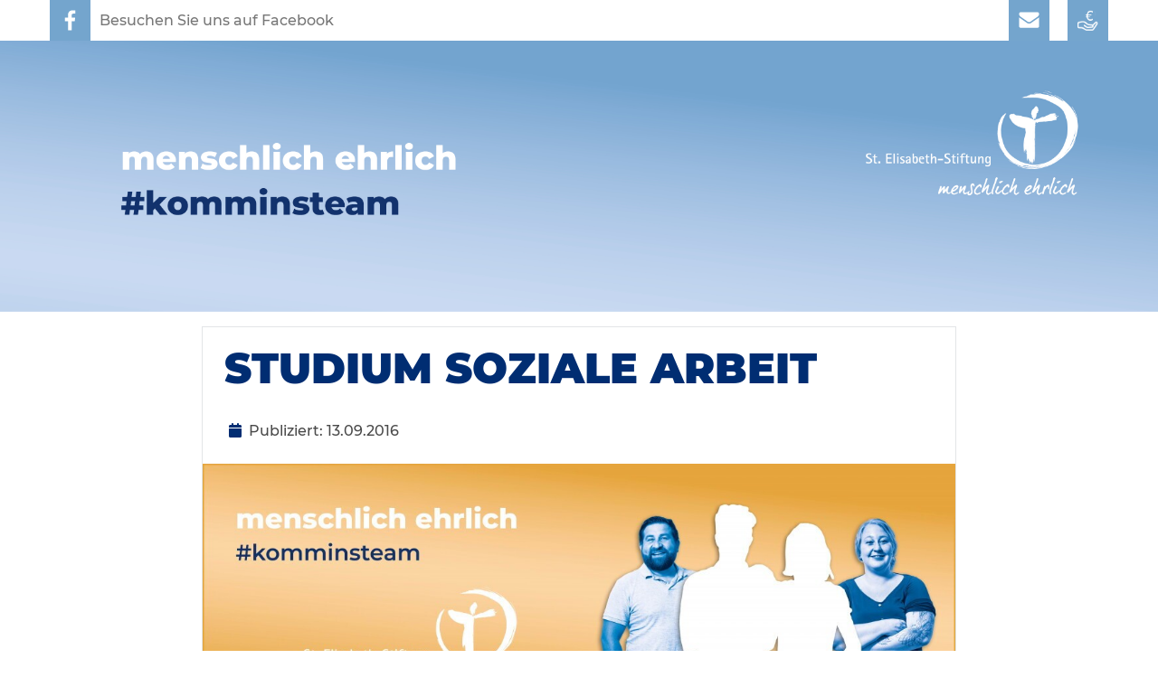

--- FILE ---
content_type: text/html; charset=utf-8
request_url: https://st-elisabeth-stiftung-portal.rexx-systems.com/Studium-Soziale-Arbeit-de-j68.html?sid=254b36e3574d00c13244f30dd855eff7
body_size: 7407
content:
<!DOCTYPE html>
<html lang="de">
<head>
<title>Stellenangebot Studium Soziale Arbeit bei St. Elisabeth-Stiftung Jobportal</title>
<meta charset="utf-8" />
<meta http-equiv="x-ua-compatible" content="ie=edge" />
<meta name="viewport" content="width=device-width, initial-scale=1" />
<meta name="author" content="St. Elisabeth-Stiftung Jobportal" />
<!--
  @copyright Copyright (c) rexx systems GmbH
  @link https://www.rexx-systems.com
-->
<meta name="copyright" content="rexx systems GmbH" />
<meta name="keywords" content="Studium Soziale Arbeit" />
<meta name="description" content="Arbeiten mit Kindern und Jugendlichen , Arbeiten mit Menschen mit Behinderungen in Bad Waldsee" />
<meta name="robots" content="index, follow" />
<meta name="twitter:card" content="summary_large_image">
<meta name="twitter:title" content="Stellenangebot Studium Soziale Arbeit bei St. Elisabeth-Stiftung Jobportal">
<meta name="twitter:description" content="Arbeiten mit Kindern und Jugendlichen , Arbeiten mit Menschen mit Behinderungen in Bad Waldsee">
<meta name="twitter:image" content="https://st-elisabeth-stiftung-portal.rexx-systems.com/inc/open_graph_images/?job_id=68&lang=de&change_id=02b8fa327ecc981eff35e80c31b80d78">
<meta property="og:url" content="https://st-elisabeth-stiftung-portal.rexx-systems.com/Studium-Soziale-Arbeit-de-j68.html"/>
<meta property="og:title" content="Stellenangebot Studium Soziale Arbeit bei St. Elisabeth-Stiftung Jobportal"/>
<meta property="og:description" content="Arbeiten mit Kindern und Jugendlichen , Arbeiten mit Menschen mit Behinderungen in Bad Waldsee"/>
<meta property="og:image" content="https://st-elisabeth-stiftung-portal.rexx-systems.com/inc/open_graph_images/?job_id=68&lang=de&change_id=02b8fa327ecc981eff35e80c31b80d78"/>
<meta property="og:type" content="website"/>
<meta name="twitter:image" content="https://st-elisabeth-stiftung-portal.rexx-systems.com/inc/open_graph_images/?job_id=68&lang=de&change_id=02b8fa327ecc981eff35e80c31b80d78"/>
<meta property="og:image:secure_url" content="https://st-elisabeth-stiftung-portal.rexx-systems.com/inc/open_graph_images/?job_id=68&lang=de&change_id=02b8fa327ecc981eff35e80c31b80d78" />
<link rel="image_src" href="https://st-elisabeth-stiftung-portal.rexx-systems.com/inc/open_graph_images/?job_id=68&lang=de&change_id=02b8fa327ecc981eff35e80c31b80d78"/>
<script type="application/ld+json">{
    "@context": "http:\/\/schema.org",
    "@type": "JobPosting",
    "responsibilities": "<ul><li>Der Studiengang Soziale Arbeit kann in der Vertiefungsrichtung Menschen mit Behinderung absolviert werden<\/li><li>Die Analyse von Problemlagen, Ressourcen und Lebenswelten von Menschen mit Behinderung sind ebenso Kern des Studiengangs Soziale Arbeit wie auch die<\/li><li>systematische Analyse der Behindertenhilfe und -politik<\/li><li>Die Studierenden erlernen die zentralen Theorien, Konzepte und Methoden der sozialen Arbeit und setzen sich dar&uuml;ber hinaus mit rechtlichen und berufsethischen Fragen auseinander<\/li><\/ul>",
    "qualifications": "<ul><li>Abitur oder Fachhochschulreife mit Deltapr&uuml;fung<\/li><li>Vorpraktikum oder auch gerne ein FSJ<\/li><li>Ausgepr&auml;gtes Verantwortungsbewusstsein und Empathie<\/li><li>Bereitschaft zur praktischen Arbeit in sozialen Einrichtungen<\/li><\/ul>",
    "jobBenefits": "<ul><li>Beste &Uuml;bernahmechancen und ein Beruf mit Sinn!<\/li><li>Attraktive tarifliche Verg&uuml;tung nach AVR (Caritas)&nbsp;<\/li><\/ul><ul><li><ul><li>1. Ausbildungsjahr &nbsp; &nbsp; &nbsp;1.490,69 &euro; brutto<\/li><li>2. Ausbildungsjahr &nbsp; &nbsp; &nbsp;1.552,07 &euro; brutto<\/li><li>3. Ausbildungsjahr&nbsp; &nbsp; &nbsp; 1.653,38 &euro; brutto<\/li><\/ul><\/li><\/ul>&nbsp; &nbsp; &nbsp; &nbsp; &nbsp; &nbsp; &nbsp; &nbsp; + monatliche Zulage von 111,11 &euro; brutto<ul><li>Urlaubs- und Weihnachtsgeld bzw. eine Jahressonderzahlung<\/li><li>30 Urlaubstage sowie Zusatzurlaub als Ausgleich f&uuml;r Schichtarbeit<\/li><li>Betriebliche Altersversorgung und Verm&ouml;genswirksame Leistungen<\/li><li>Angebote zur Vereinbarkeit von Beruf und Privatleben<\/li><li>Stiftungseigenes Fort- und Weiterbildungsangebot pro nobis<\/li><\/ul>",
    "description": "<h2><\/h2>Kein Job wie jeder andere...<br>Ein Beruf in einer sozialen Einrichtung ist mehr - mehr Sinnhaftigkeit, mehr Verantwortung, mehr Menschlichkeit, mehr Lebenswirklichkeit...<br>Der soziale Bereich ist vielseitig. Und so sind auch die M&ouml;glichkeiten f&uuml;r eine Ausbildung oder ein Studium bei der St. Elisabeth-Stiftung &ndash; vielseitig.<br><br>Wir bieten<h1>Duale Studienpl&auml;tze&nbsp;f&uuml;r&nbsp;Soziale Arbeit&nbsp; - Menschen mit Behinderung<\/h1>Standort der Praxisphasen: Schwerpunkt Raum Heggbach<br>Standort der Theoriephasen: DHBW Villingen-Schwenningen<br>Dauer: 3 Jahre duales Studium<br>Beginn vorausgehendes FSJ (nicht verpflichtend, empfohlen)<br>Beginn Vorpraktikum: 01.09.2026<br>Studienbeginn: 01.10.2026<h2>Studieninhalt:<\/h2><ul><li>Der Studiengang Soziale Arbeit kann in der Vertiefungsrichtung Menschen mit Behinderung absolviert werden<\/li><li>Die Analyse von Problemlagen, Ressourcen und Lebenswelten von Menschen mit Behinderung sind ebenso Kern des Studiengangs Soziale Arbeit wie auch die<\/li><li>systematische Analyse der Behindertenhilfe und -politik<\/li><li>Die Studierenden erlernen die zentralen Theorien, Konzepte und Methoden der sozialen Arbeit und setzen sich dar&uuml;ber hinaus mit rechtlichen und berufsethischen Fragen auseinander<\/li><\/ul><h2>Das bringst du mit:<\/h2><ul><li>Abitur oder Fachhochschulreife mit Deltapr&uuml;fung<\/li><li>Vorpraktikum oder auch gerne ein FSJ<\/li><li>Ausgepr&auml;gtes Verantwortungsbewusstsein und Empathie<\/li><li>Bereitschaft zur praktischen Arbeit in sozialen Einrichtungen<\/li><\/ul><h2>Unser Angebot:<\/h2><ul><li>Beste &Uuml;bernahmechancen und ein Beruf mit Sinn!<\/li><li>Attraktive tarifliche Verg&uuml;tung nach AVR (Caritas)&nbsp;<\/li><\/ul><ul><li><ul><li>1. Ausbildungsjahr &nbsp; &nbsp; &nbsp;1.490,69 &euro; brutto<\/li><li>2. Ausbildungsjahr &nbsp; &nbsp; &nbsp;1.552,07 &euro; brutto<\/li><li>3. Ausbildungsjahr&nbsp; &nbsp; &nbsp; 1.653,38 &euro; brutto<\/li><\/ul><\/li><\/ul>&nbsp; &nbsp; &nbsp; &nbsp; &nbsp; &nbsp; &nbsp; &nbsp; + monatliche Zulage von 111,11 &euro; brutto<ul><li>Urlaubs- und Weihnachtsgeld bzw. eine Jahressonderzahlung<\/li><li>30 Urlaubstage sowie Zusatzurlaub als Ausgleich f&uuml;r Schichtarbeit<\/li><li>Betriebliche Altersversorgung und Verm&ouml;genswirksame Leistungen<\/li><li>Angebote zur Vereinbarkeit von Beruf und Privatleben<\/li><li>Stiftungseigenes Fort- und Weiterbildungsangebot pro nobis<\/li><\/ul><h2>Wir freuen uns auf deine Online-Bewerbung.<\/h2>Ansprechpartnerin:&nbsp;Frau Zimmermann-Geyer<br>Tel. Nr.: 07524 906-214<br>www.st-elisabeth-stiftung.de<br><br>St. Elisabeth-Stiftung &#8729; Personalwesen &#8729; Steinacher Str. 70 &#8729; 88339 Bad Waldsee",
    "datePosted": "2016-09-13",
    "directApply": true,
    "employmentType": "FULL_TIME",
    "hiringOrganization": {
        "@type": "Organization",
        "name": "St. Elisabeth-Stiftung Jobportal",
        "sameAs": "",
        "logo": ""
    },
    "jobLocation": {
        "@type": "Place",
        "address": {
            "@type": "PostalAddress",
            "streetAddress": "Steinacher Str. 70",
            "addressLocality": "Bad Waldsee",
            "addressRegion": "Baden-W\u00fcrttemberg",
            "postalCode": "88339",
            "addressCountry": "DE"
        }
    },
    "title": "Studium Soziale Arbeit",
    "validThrough": "2026-07-01"
}</script>
<base href="https://st-elisabeth-stiftung-portal.rexx-systems.com/">
<meta name="generator" content="Rexx Recruitment - Portal8" />
<link rel="canonical" href="https://st-elisabeth-stiftung-portal.rexx-systems.com/Studium-Soziale-Arbeit-de-j68.html" />
<link rel="stylesheet" href="https://st-elisabeth-stiftung-portal.rexx-systems.com/js/jquery-ui/jquery-ui-1.14.1/jquery-ui.css">
<link rel="stylesheet" href="https://st-elisabeth-stiftung-portal.rexx-systems.com/templates/ses/styles/ua_reset.css">
<link rel="stylesheet" href="https://st-elisabeth-stiftung-portal.rexx-systems.com/templates/ses/styles/base.css">
<link rel="stylesheet" href="https://st-elisabeth-stiftung-portal.rexx-systems.com/templates/ses/styles/application.css">
<link rel="stylesheet" href="https://st-elisabeth-stiftung-portal.rexx-systems.com/templates/ses/styles/employ.css">
<link rel="stylesheet" href="https://st-elisabeth-stiftung-portal.rexx-systems.com/templates/ses/styles/jquery.multiselect.css">
<link rel="stylesheet" href="https://st-elisabeth-stiftung-portal.rexx-systems.com/templates/ses/styles/iconset.css">
<link rel="stylesheet" href="https://st-elisabeth-stiftung-portal.rexx-systems.com/templates/ses/styles/font.css">
<link rel="stylesheet" href="https://st-elisabeth-stiftung-portal.rexx-systems.com/css/font-awesome.min.css">
<link rel="stylesheet" href="https://st-elisabeth-stiftung-portal.rexx-systems.com/css/autocomplete.css">
<link rel="stylesheet" media="print" href="https://st-elisabeth-stiftung-portal.rexx-systems.com/templates/ses/styles/print.css">
<link rel="stylesheet" href="https://st-elisabeth-stiftung-portal.rexx-systems.com/css/jquery.compatibility.css">

<link rel="alternate" type="application/atom+xml" title="St. Elisabeth-Stiftung Jobportal - Aktuelle Stellenangebote" href="https://st-elisabeth-stiftung-portal.rexx-systems.com/rss_generator-rss0.php?unit=ses&amp;lang=de" />
<script src="https://st-elisabeth-stiftung-portal.rexx-systems.com/js/jquery-3.7.1.min.js"></script>
<script src="https://st-elisabeth-stiftung-portal.rexx-systems.com/js/jquery-ui/jquery-ui-1.14.1/jquery-ui.min.js"></script>
<script src="https://st-elisabeth-stiftung-portal.rexx-systems.com/js/common.js?v=9"></script>
<script src="https://st-elisabeth-stiftung-portal.rexx-systems.com/js/jquery.multiselect.js?v=5"></script>
<script src="https://st-elisabeth-stiftung-portal.rexx-systems.com/js/rexxcha/rexxCha.min.js?v=2"></script>

<link rel="stylesheet" href="https://st-elisabeth-stiftung-portal.rexx-systems.com/css/cookieconsent-optin.css">
<script src="https://st-elisabeth-stiftung-portal.rexx-systems.com/js/cookieconsent-optin.min.js"></script>



    <script type="text/javascript">
    /* <![CDATA[ */
       var js_strings = {"DOC_CLOSE":"schlie\u00dfen","CHOICE":"Auswahl"};var base_url_rexx = "https://st-elisabeth-stiftung-portal.rexx-systems.com/";
       var modal_data = {"recommend_mail":{"width":680,"height":450},"xing":{"width":590,"height":620}};$(document).ready(function() { rexx.slider.init(); });
       //var iFrameResizerParentUrl = "";
       var popupLayerWidth = 400;
       var popupLayerHeight = 300;
    /* ]]> */
    </script>
<!--rexx--></head>

<!--rexx--><body id="pageid_pagejob" class="langid_de menuid_0">

    <div id="frame_zone" class="frame_zone">


        <div id="header_zone">
            <div id="header">
    			<div id="topbar">
    				<a class="left" href="https://www.facebook.com/#!/pages/St-Elisabeth-Stiftung/161299587259620" target="_blank"><img class="facebook" src="https://st-elisabeth-stiftung-portal.rexx-systems.com/templates/ses/images/icn_facebook.svg" /></a>
    				<p class="facebook-text left"><a class="" href="https://www.facebook.com/#!/pages/St-Elisabeth-Stiftung/161299587259620" target="_blank">Besuchen Sie uns auf Facebook</a></p>

    				<a href="https://www.st-elisabeth-stiftung.de/spende" target="_blank" class="donate right"><img class="boxsizing" src="https://st-elisabeth-stiftung-portal.rexx-systems.com/templates/ses/images/icn_donate_euro.png"></a>
    				<a href="mailto:bewerbung@st-elisabeth-stiftung.de" class="contact right"><img class="boxsizing" src="https://st-elisabeth-stiftung-portal.rexx-systems.com/templates/ses/images/icn_contact.svg" /></a>

    			</div>

    			<div id="banner">

    			</div>
            </div>

            <div id="navigation">
                <div class="fotoStripe">
                    <img id="banner_mainpage" src="https://st-elisabeth-stiftung-portal.rexx-systems.com/templates/ses/images/headerimage_neu.png">
                    <img id="banner_subpage" src="https://st-elisabeth-stiftung-portal.rexx-systems.com/templates/ses/images/Rexx-Header-Unterseiten-1920x450-blau.jpg">
                </div>
			</div>

        </div>

        <div class="sideBox none">
			<a href="mailto:service@st-elisabeth-stiftung.de"><img class="boxsizing" src="https://st-elisabeth-stiftung-portal.rexx-systems.com/templates/ses/images/icn_contact.svg" /></a>
			<a href="http://www.st-elisabeth-stiftung.de/spenden.html" target="_blank"><img class="boxsizing" src="https://st-elisabeth-stiftung-portal.rexx-systems.com/templates/ses/images/icn_donate_euro.png" /></a>
		</div>

        <div id="content_zone" class="container">

            <div id="main_content">

                <!-- $Id: page_framework.html,v 1.3 2015/11/30 16:11:38 mzayani Exp $ -->
<div id="header_links" class="actions">
</div>
<div id="pageframework_content">
<div id="jobTplContainer" class="ck_content"><div class="scheme-display"><div class="scheme-border"><div class="scheme-content scheme-title"><h1 style="color: #002d72" >Studium Soziale Arbeit</h1><div id="scheme_detail_data"><ul class="scheme-additional-data"><li><i class="fa fa-calendar fa-fw"  style="color: #002d72" ></i>Publiziert: 13.09.2016</li></ul></div></div><div class="scheme-content content-images"><img class="slide-images" alt="Studium Soziale Arbeit, 1. Bild" src="https://st-elisabeth-stiftung-portal.rexx-systems.com/inc/display_image.php?id=68-HO-1-DE&amp;type=tmp" /></div></div><div class="scheme-content scheme-margin scheme-introduction"><h2 style="color: #002d72"  class="scheme-headline" ></h2><div class="content_text" ><section>Kein Job wie jeder andere...<br />Ein Beruf in einer sozialen Einrichtung ist mehr - mehr Sinnhaftigkeit, mehr Verantwortung, mehr Menschlichkeit, mehr Lebenswirklichkeit...<br />Der soziale Bereich ist vielseitig. Und so sind auch die Möglichkeiten für eine Ausbildung oder ein Studium bei der St. Elisabeth-Stiftung – vielseitig.<br /><br />Wir bieten</section>
<h1>Duale Studienplätze für Soziale Arbeit  - Menschen mit Behinderung</h1>
<section>Standort der Praxisphasen: Schwerpunkt Raum Heggbach<br />Standort der Theoriephasen: DHBW Villingen-Schwenningen<br />Dauer: 3 Jahre duales Studium<br />Beginn vorausgehendes FSJ (<u>nicht </u>verpflichtend, empfohlen)<br />Beginn Vorpraktikum: 01.09.2026<br />Studienbeginn: 01.10.2026</section></div></div><div class="scheme-content scheme-margin scheme-task"><h2 style="color: #002d72"  class="scheme-headline" >Studieninhalt:</h2><div class="content_text" ><ul>
<li>Der Studiengang Soziale Arbeit kann in der Vertiefungsrichtung Menschen mit Behinderung absolviert werden</li>
<li>Die Analyse von Problemlagen, Ressourcen und Lebenswelten von Menschen mit Behinderung sind ebenso Kern des Studiengangs Soziale Arbeit wie auch die</li>
<li>systematische Analyse der Behindertenhilfe und -politik</li>
<li>Die Studierenden erlernen die zentralen Theorien, Konzepte und Methoden der sozialen Arbeit und setzen sich darüber hinaus mit rechtlichen und berufsethischen Fragen auseinander</li>
</ul></div></div><div class="scheme-content scheme-margin scheme-profile"><h2 style="color: #002d72"  class="scheme-headline" >Das bringst du mit:</h2><div class="content_text" ><ul>
<li>Abitur oder Fachhochschulreife mit Deltaprüfung</li>
<li>Vorpraktikum oder auch gerne ein FSJ</li>
<li>Ausgeprägtes Verantwortungsbewusstsein und Empathie</li>
<li>Bereitschaft zur praktischen Arbeit in sozialen Einrichtungen</li>
</ul></div></div><div class="scheme-content scheme-margin scheme-benefits"><h2 style="color: #002d72"  class="scheme-headline" >Unser Angebot:</h2><div class="content_text" ><ul>
<li>Beste Übernahmechancen und ein Beruf mit Sinn!</li>
<li>Attraktive tarifliche Vergütung nach AVR (Caritas) </li>
</ul>
<ul>
<li style="list-style-type:none;">
<ul>
<li>1. Ausbildungsjahr      1.490,69 € brutto</li>
<li>2. Ausbildungsjahr      1.552,07 € brutto</li>
<li>3. Ausbildungsjahr      1.653,38 € brutto</li>
</ul>
</li>
</ul>
<section>                + monatliche Zulage von 111,11 € brutto</section>
<ul>
<li>Urlaubs- und Weihnachtsgeld bzw. eine Jahressonderzahlung</li>
<li>30 Urlaubstage sowie Zusatzurlaub als Ausgleich für Schichtarbeit</li>
<li>Betriebliche Altersversorgung und Vermögenswirksame Leistungen</li>
<li>Angebote zur Vereinbarkeit von Beruf und Privatleben</li>
<li>Stiftungseigenes Fort- und Weiterbildungsangebot pro nobis</li>
</ul></div></div><div class="scheme-content scheme-margin scheme-contact"><h2 style="color: #002d72"  class="scheme-headline" >Wir freuen uns auf deine Online-Bewerbung.</h2><div class="content_text" ><section>Ansprechpartnerin: Frau Zimmermann-Geyer<br />Tel. Nr.: 07524 906-214<br /><a target="_blank" rel="noopener noreferrer" href="http://www.st-elisabeth-stiftung.de">www.st-elisabeth-stiftung.de</a><br /><br />St. Elisabeth-Stiftung ∙ Personalwesen ∙ Steinacher Str. 70 ∙ 88339 Bad Waldsee</section></div></div></div><style>#content_zone {
max-width: 834px;
}
#scheme_detail_data {
width:100%;
display:table;
margin-bottom: 10px;
}
.scheme-border {
border: 1px solid rgba(220,223,226,0.8);
}
.scheme-margin {
margin-top: 10px;
}
.scheme-display .scheme-content {
font-size: 16px;
padding: 14px 24px;
background-color: #ffffff;
line-height: 1.6;
}
.scheme-display .scheme-title {
word-break: break-word;
}
.scheme-display .scheme-title h2 {
margin: 0px;
font-size: 28px;
line-height: 2;
padding: 0px;
}
.scheme-display .scheme-title ul {
margin-bottom: 16px;
}
.scheme-display .video {
width: 100%;
height: 400px;
}
.scheme-display h2.scheme-headline {
margin: 0px 0px 18px 0px;
padding: 0px;
}
.scheme-display .content-images {
position: relative;
height: 335px;
overflow: hidden;
display: block;
box-sizing: border-box;
padding: 0px;
}
#header_image {
display: none;
}
#jobTplContainer ul.scheme-additional-data  {
margin-bottom: 0px;
min-width: 40%;
}
.scheme-additional-data {
float: left;
margin: 0;
padding: 0;
list-style: none;
}
.scheme-additional-data li {
list-style: none; 
margin: 4px 15px 0px -3px !important;
}
.scheme-additional-data li.left {
float: left;
}
.scheme-display .slide-images:nth-child(2),
.scheme-display .slide-images:nth-child(3) {
display:none;
}
.scheme-display .slide-images {
width: 100%;
position:absolute;
top: 50%;
left: 50%;
-webkit-transform: translate(-50%,-50%);
-ms-transform: translate(-50%,-50%);
}
.scheme-content .user-image {
width: 100px;
height: 100px;
border-radius: 50%;
float: left;
line-height: 100px;
background: no-repeat center center;
background-size: cover;
}
.scheme-content .user-data {
height: 100px;
margin-left: 80px;
}
.scheme-content .user-data li {
list-style: none;
}
i.fa-fw {
margin-right: 5px;
margin-left: 5px;
}
@media (max-width: 768px) {
.scheme-additional-data li {
display: block;
float: none;
}
.scheme-display .content-images {
height: 250px;
}
}
@media (max-width: 650px) {
.scheme-display .content-images {
height: 250px;
}
}
@media (max-width: 450px) {
.scheme-display .content-images {
height: 133px;
}
}
#frame_zone { background-color: #ffffff; }</style></div>
</div>
<div id="footer_links" class="actions">
<div class="css_button" id="btn_online_application_back">
<a href="https://st-elisabeth-stiftung-portal.rexx-systems.com/" onclick="" title="Zurück" target="_self">Zurück</a>
</div>
<div class="css_button" id="btn_online_application">
<a href="https://st-elisabeth-stiftung-portal.rexx-systems.com/Studium-Soziale-Arbeit-de-f68.html" onclick="" title="Jetzt bewerben!" target="_self">Jetzt bewerben!</a>
</div>
</div>
<script type="text/javascript">
/* <![CDATA[ */
$(document).ready(function() {
if (jQuery.trim($("#headline_first").html()).length == 0) {
$("#headline_first").remove();
}
if (jQuery.trim($('#header_links').html()).length == 0) {
$('#header_links').remove();
}
if (jQuery.trim($('#footer_links').html()).length == 0) {
$('#footer_links').remove();
}
});
/* ]]> */
</script><div id="rexx_footer"><span>
                <a href="https://www.rexx-systems.com" target="_blank" rel="nofollow noopener noreferrer" id="rexx_footer_link" style="display: inline-block;" title="Rexx Systems - software for success">
                    <img src="https://st-elisabeth-stiftung-portal.rexx-systems.com/bilder/rexx_systems_logo.svg" style="width:70px;vertical-align:middle;" alt="Rexx Systems - software for success" />
                </a>
            </span></div><script>

		        /* <![CDATA[ */

    				function open_attachment(url) {

    				 	window.popup_rexx_anlage = open(url, "popup_rexx_anlage", "width=600,height=600,screenX=200,screenY=200,scrollbars=yes,resizable=yes,menubar=yes");

    				}

				/* ]]> */

				</script>


            </div>

            <div class="breaker">&nbsp;</div>

        </div>

        <div id="footer_zone">
            <div id="footer">
    			<div class="contentArea">

    				<div class="copyright">
    					<a href="datenschutz.html" target="_blank">Datenschutz</a>
    					<a href="http://www.st-elisabeth-stiftung.de/globale-seiten/impressum.html" target="_blank">Impressum</a>
    					<a href="http://www.st-elisabeth-stiftung.de/globale-seiten/haftungsausschluss.html" target="_blank">Haftungsausschluss</a>
    					<p>
                            &copy; 2026 St. Elisabeth-Stiftung &bull; Alle Rechte vorbehalten.
    					</p>
    				</div>
    			</div>
    		</div>

        </div>

    </div>

    

    <script type="text/javascript">
    /* <![CDATA[ */
        $(document).ready(function() {
        	$(".error_img:empty").remove();
            //resizeIframe();
        });
    /* ]]> */
    </script>

<div data-nosnippet id="dialog-form" title="Cookieeinstellungen" style="display:none">
<div class="upper ui-dialog-buttonpane ui-dialog-buttonset">
    <button class="cc-btn active" id="cookie-btn-set">Einstellungen</button>
    <button class="cc-btn cc-deny" id="cookie-btn-info">Cookies</button>
</div>
<form id="cookie-set">
    <div id="fieldset_cookie">
        <div class="cookie-row">
            <h2>Notwendige Cookies</h2>
            <div class="cookie-flex">
                <div class="cookie-row-explain">
                    Diese Cookies sind für die Funktionalität unserer Website erforderlich
und können in unserem System nicht ausgeschaltet werden.
                </div>
                <div class="cookie-row-button">
                    <label class="custom-switch" title="Kann nicht verändert werden" for="defaultCookie">
                        <span id="custom-switch-necessary-span">
                            Vorausgewählt
                        </span>
                        <input type="checkbox" checked="checked" disabled="disabled" id="defaultCookie">
                        <span class="slider round"></span>
                    </label>
                </div>
            </div>
        </div>
        <div class="cookie-row">
            <h2>Webstatistik</h2>
            <div class="cookie-flex">
                <div class="cookie-row-explain">
                    Wir verwenden diese Cookies, um statistische Informationen über unsere Website
bereitzustellen. Sie werden zur Leistungsmessung und -verbesserung verwendet.
                </div>
                <div class="cookie-row-button">
                    <label class="custom-switch piwik-cookie-label" for="piwik_cookie">
                        <span id="custom-switch-piwik-span">
                            Wählen
                        </span>
                        <input type="checkbox" id="piwik_cookie">
                        <span class="slider round"></span>
                    </label>
                </div>
            </div>
        </div>
        <div class="cookie-row">
            <h2>Soziale Netzwerke & Embeds</h2>
            <div class="cookie-flex">
                <div class="cookie-row-explain">
                    Auf einigen Seiten betten wir Inhalte von Sozialen Netzwerken und anderen Diensten ein. Dadurch können Ihre personenbezogenen Daten an den Betreiber des Portals, von dem der Inhalt stammt, weitergegeben werden, so dass dieser Ihr Verhalten analysieren kann.
                </div>
                <div class="cookie-row-button">
                    <label class="custom-switch media_cookie-label" for="media_cookie">
                        <span id="custom-switch-media-span">
                            Wählen
                        </span>
                        <input type="checkbox" id="media_cookie">
                        <span class="slider round"></span>
                    </label>
                </div>
            </div>
        </div>
        <input type="submit" tabindex="-1" style="position:absolute; top:-1000px" id="cookie-submit-input" value="Anpassung speichern">
    </div>
</form>
<div id="cookie-info">
    <div id="necessary_cookie" class="cookie-row">
        <h2>Notwendige Cookies</h2>
    </div>
    <div id="performance_cookie" class="cookie-row">
        <h2>Webstatistik</h2>
    </div>
</div>
</div>
<script>
    $('#necessary_cookie').append("<h3>sid</h3><div>Domainname: st-elisabeth-stiftung-portal.rexx-systems.com Ablauf: 1 Stunde</div><p>Enthält eine anonyme Nutzer-ID, um mehrere Anfragen eines Nutzers derselben HTTP-Session zuordnen zu können.</p><h3> cookieconsent_status</h3><div> Domainname: st-elisabeth-stiftung-portal.rexx-systems.com Ablauf: 30 Tage</div><p> Dieses Cookie speichert Ihre Cookie-Einstellungen für diese Website.</p>");
    $('#performance_cookie').append("").append("<h3>_pk_id*</h3><div>Domainname: st-elisabeth-stiftung-portal.rexx-systems.com Ablauf: 13 Monate</div><p>Registriert eine eindeutige ID für einen Website-Besucher, die protokolliert, wie der Besucher die Website verwendet. Die Daten werden für Statistiken verwendet.</p><h3>_pk_ref*</h3><div>Domainname: st-elisabeth-stiftung-portal.rexx-systems.com    Ablauf: 6 Monate</div><p>Dieses Cookie wird als Referenz zur anonymen Tracking-Session auf der Seite eingesetzt.</p><h3>_pk_ses*</h3><div>Domainname: st-elisabeth-stiftung-portal.rexx-systems.com Ablauf: 30 Minuten</div><p>Dieses Cookie speichert eine eindeutige Session-ID.</p><h3>MATOMO_SESSID</h3><div>Domainname: st-elisabeth-stiftung-portal.rexx-systems.com Ablauf: Dieses Session Cookie wird beim Schließen des Browsers wieder gelöscht</div><p>Dieses Cookie speichert den Website-Besuch auf Basis einer Session- oder Visitor-ID.</p>");
    
    $(function () {
        let dialog = $("#dialog-form").dialog({
            autoOpen: false,
            width: 450,
            position: { my: "top+10%", at: "top+10%", of: window },
            modal: true,
            maxHeight: 750,
            classes: {
                "ui-dialog": "cc-cookie",
                "ui-dialog-buttonset": "css_button",
            },
            hide: {effect: "fade", duration: 800},
            open: function () {
                $('.ui-widget-overlay').bind('click', function () {
                    $("#dialog-form").dialog('close');
                });
            },
            buttons: [
                {
                    text: "Anpassung speichern",
                    class: 'cc-btn cc-save',
                    click: saveChanges
                },
                {
                    text: "Abbrechen",
                    class: 'cc-btn cc-deny',
                    click: function () {
                        dialog.dialog("close");
                    }
                },
            ]
        });

        function saveChanges() {
            var media, piwik, cookieName;
            
            if ($('#media_cookie').prop("checked") === false && $('#piwik_cookie').prop("checked") === false) {
                cookieName = 'deny';
            } else if ($('#media_cookie').prop("checked") === true && $('#piwik_cookie').prop("checked") === true) {
                cookieName = 'allow';
            } else {
                if ($('#piwik_cookie').prop("checked") === false) {
                    piwik = 'deny';
                } else {
                    piwik = 'allow';
                }
                if ($('#media_cookie').prop("checked") === false) {
                    media = 'deny';
                } else {
                    media = 'allow';
                }
                cookieName = 'choose_' + piwik + '_' + media;
            }
            window.cookieconsent.utils.setCookie('cookieconsent_status', cookieName, "'.30.'", "", "/", "1");
            location.reload();
        }
        
        $("#cc-choose")
        .on("click", function () {
            dialog.dialog("open");
            var cookieValue = '';
            if (cookieValue == 'allow'){
                $('#piwik_cookie').prop('checked',true);
                $('#media_cookie').prop('checked',true);
            } else if(cookieValue == 'choose_deny_allow'){
                $('#piwik_cookie').prop('checked',false);
                $('#media_cookie').prop('checked',true);                
            } else if(cookieValue == 'choose_allow_deny'){
                $('#piwik_cookie').prop('checked',true);
                $('#media_cookie').prop('checked',false);                
            }
        })
        .on('keydown', function (e) {
            if (e.key === 'Enter') {
                e.preventDefault();
                $(this).trigger('click');
            }
        })
        .on('keyup', function (e) {
            if (e.key === ' ' || e.code === 'Space' || e.key === 'Spacebar') {
                e.preventDefault();
                $(this).trigger('click');
            }
        });

        $('#cookie-btn-set').on("click", function () {
            $('#cookie-btn-info').removeClass('active').addClass('cc-deny');
            $('#cookie-btn-set').addClass('active').removeClass('cc-deny');
            $('#cookie-info').hide();
            $('#cookie-set').show();
        });    
        $('#cookie-btn-info').on("click", function () {
            $('#cookie-btn-set').removeClass('active').addClass('cc-deny');
            $('#cookie-btn-info').addClass('active').removeClass('cc-deny');
            $('#cookie-set').hide();
            $('#cookie-info').show();
        });
        
        $('.custom-switch.piwik-cookie-label #piwik_cookie').on("change", function () {
            if($(this).parent().hasClass('active') === true) {
                $(this).parent().removeClass('active');
                $('#custom-switch-piwik-span').text('Wählen');
            } else {
                $(this).parent().addClass('active');
                $('#custom-switch-piwik-span').text('Gewählt');
            }
        });
    });
</script>
<!--rexx--></body>
</html>


--- FILE ---
content_type: text/css
request_url: https://st-elisabeth-stiftung-portal.rexx-systems.com/templates/ses/styles/base.css
body_size: 6228
content:
/* $Id: base.css,v 1.7 2016/12/14 07:55:58 dcosic Exp $ */

html,
body,
h1, h2, h3, h4, h5, h6,
p,
img,
form,
a, a:link, a:visited, a:hover, a:active, a:focus,
ul, ol, li,
table, thead, tbody, tr, td, th
{
    border: none;
    text-decoration: none;
    padding: 0;
    margin: 0;
    font-weight: normal;
}

body
{
    font-family: 'MontserratMedium', sans-serif;
    background: #ffffff;
    color: #4A4A4A;
}

* {
    box-sizing: border-box;
    -webkit-box-sizing: border-box;
}

#frame_zone {

}

#header_zone {
    margin-bottom: 1em;
}

#content_zone {

}

#footer_zone {
   margin-top: 90px;
}

#popup_zone {

}

.container {
    max-width: 1210px;
    margin: 0 auto;
}

.group_line:before, .group_line:after {
  display: table;
  content: " ";
}

.row:before, .row:after {
  display: table;
  content: " ";
}

.group_line:after {
  clear: both;
}
.row:after {
  clear: both;
}


/****************/
/* zone modules */
/****************/

#main_sidebar {
    float: left;
    width: 13em;
    display:none;
}

#main_content {
/*    margin-left: 14em;*/
    max-width: 1089px;
    width: 100%;
    margin: 0 auto;
}

.inner_content {
    min-height: 0;
}

#popup_zone #main_content {
    margin: 0;
}


/**************/
/* blocks     */
/**************/

.none {
    display: none;
}

.block {
    display: block;
}

.inline {
    display: inline;
}

.left {
    float: left;
}

.right {
    float: right;
}

.clear {
    clear: both;
}

.empty_element {
    font-size: 0;
    line-height: 0;
}

.error_msg {
    color: #C03;
    margin-bottom: 1em;
}

#frame_zone .success_msg,
#frame_zone #formMsgs {
    border: 1px solid #95ad3c;
    padding: .2em;
    margin: 1em 0;
}

#frame_zone #formMsgs{
    display:none;
}

#frame_zone #formMsgs::before {
    color: #95ad3c;
    content: "\2713";
    display: inline-block;
    font-family: "mfg_labs_iconsetregular";
    font-size: 1em;
    font-style: normal;
    font-weight: normal;
    margin-right: 5px;
}

/**************/
/* typo       */
/**************/

#frame_zone,
#popup_zone {
    font-family: 'MontserratMedium', sans-serif;
	background: #ffffff;
	color: #4A4A4A;
    font-size: 16px;
    line-height: 24px;
}

a,
a:visited,
a:hover,
a:active,
a:focus {
    text-decoration: none;
    color: #FFAC70;
}

#jobslisting p a,
td.real_table_col1 a {
    color: #4A4A4A;
}

h1,
h2,
h3,
h4,
h5,
h6 {
    font-family: 'MontserratBlack', sans-serif;
    text-transform: uppercase;
    hyphens: auto;
}

.frame_zone h1 {
	font-size: 46px;
	line-height: 64px;
	color: #093566;
	font-weight: bold;
	padding-bottom: 20px;
}

.frame_zone h2 {
	font-size: 32px;
	line-height: 46px;
	color: #093566;
	font-weight: bold;
	padding-bottom: 20px;
}

#pageid_pagejob .frame_zone h2 {
    font-size: 24px;
}


h3 {
	color: #093566;
	line-height: 32px;
	font-weight: bold;
	font-size: 24px;
	padding-bottom: 20px;
}

hr {
    margin: 2em 0;
    border: 0;
    border-top: 1px solid #D3D3D3;
    border-bottom: transparent;
}

.frame_zone p {
    margin: 0 0 1em 0;
    font-size: 18px;
}

ul,
ol,
dl {
    margin: .6em 0;
    list-style-type: disc;
    list-style-position: outside;
}

ol {
    list-style-type: decimal;
}

.error_msg p,
.success_msg p {
    margin: 0;
    color: #C03;
}

/**
 * @deprecated  used in ckeditor
 */
u {
    text-decoration: underline;
}

strike {
    text-decoration: line-through;
}


/*********/
/* forms */
/*********/

/* elements */

.group_field_vs {
    width: 49%;
    float: left;
}
.group_field input[type=text],
.group_field input[type=date],
.group_field input[type=password],
.group_field input[type=file],
.group_field select,
.group_field textarea {
  width: 100%;
  -webkit-box-sizing: border-box;
  -moz-box-sizing: border-box;
  box-sizing: border-box;
  outline: 0;
  -webkit-appearance: none;
  border-radius: 0;
  border: 0px solid #d3d3d3;
  background: #EEE;
  font-weight: normal;
  color: #000;
}

.group_field input[type=text],
.group_field input[type=date],
.group_field  input[type=password] {
  padding: 10px 15px 10px;
  height: 48px;
}

.group_field  textarea {
    height: 5em;
    padding: 10px 15px 10px;
    white-space: pre;
    resize: none;
    overflow: auto;
}

fieldset ul {
    width: 100%;
    height: 5em;
    overflow: auto;
    border: 1px solid #D3D3D3;
    list-style: none;
    background-color: #FFF;
    padding: 0;
    margin: 0;
}

fieldset ul li {
    width: 98%;
    overflow: hidden;
    margin: .2em;
    padding: 0;
    background: none;
}

fieldset ul li span {
    display: block;
    margin-left: 1.2em;
}

fieldset ul li input {
    width: 1em;
    float: left;
    margin-top: .2em;
}

fieldset ul li:hover {
    background: #F5F5F5;
}

fieldset ul label span {
    color: #000;
    line-height: 1.5;
}

/* structure */
.group {
    margin-bottom: 1em;
}

fieldset,
.fieldset {

}

legend,
.legend {
    display: block;
    padding: .3em 0;
    /*text-indent: .3em;*/
    width: 100%;
}

.group_line:before, .group_line:after {
    display: table;
    content: " ";
}

.group_line:after {
    clear: both;
}

.group_box,
.group .actions,
.group .other_actions {
    padding: 0;
    margin: 15px 0 0 0;
}

.group_box_inner {

}

.group_comment {
    margin: .3em 0;
}

.group_comment p {
    margin: 0 0 .6em 0;
}

.group_line {
    clear: left;
}

.group_field {
    padding: 0;
    margin: 0;
}

.group_field label,
.group_field .label {
    padding-bottom: 4px;
    display: block;
}

/* decoration */
label img.error_img {
    display: none;
}


.duty {

}

.asterisk {
   color: #C36;
}

.field_error input,
.field_error select,
.field_error textarea,
input.field_error,
select.field_error,
textarea.field_error,
.field_error .ui-state-default,
.field_error .ui-multiselect .ui-icon,
.field_error .ui-state-default .ui-icon:before {
    background-color: #FCC !important;
    color: #C36 !important;
}


/*************/
/* buttons   */
/*************/

.actions {
    margin: 1em 0 0 0;
    text-align: right;
    min-height: 0;
}

#header_links {
    margin-top: 0;
}

.frame_zone .css_button {
    padding: 0;
    border: 0;
    display: inline-block;
    margin: 2px;
}

.frame_zone .css_button a {
    display: inline-block;
    padding: 10px 20px;
    margin: 0;
    background: #043673;
    color: #FFF;
    text-decoration: none;
    text-transform: uppercase;
    letter-spacing: 5px;
    font-family: 'MontserratBold', sans-serif;
    font-weight: normal;
    font-style: normal;
    font-size: 14px;
    line-height: 22px;
    text-align: center;
    cursor: pointer;
    white-space: nowrap;
}

/*.frame_zone .css_button a:hover, .frame_zone .css_button a:focus {
    background: #FFAC70;
}

.frame_zone .css_button a:active {
    background: #FFAC70;
}*/


#btn_reset_search.css_button a,
#btn_online_application_back a {
    background: #EEE;
    color: #4a4a4a;
}

/*#btn_reset_search.css_button a:hover,
#btn_reset_search.css_button a:focus {
    background: #EEE;
}

#btn_reset_search.css_button a:active {
    background: #EEE;
}*/

/********************/
/* navigation  */
/********************/

div.block {
	margin: 0 auto;
	max-width: 1600px;
	width: 100%;
}

#content div.block:not(:last-child) {
	border-bottom: 1px solid rgba(0,0,0,0.1);
}

#content div.block.slider {
	border-bottom: none;
}

div#topbar {
	margin: 0 auto;
	max-width: 1210px;
	padding: 0 20px;
	width: 100%;
    box-sizing: border-box;
    -webkit-box-sizing: border-box;
}

div.block:after,
div.block:before,
div#topbar:after,
div#topbar:before,
div.contentArea:before,
div.contentArea:after,
div.colors:before,
div.colors:after {
	content: ' ';
	display: table;
	clear: both;
}

div#topbar img.facebook,
div#topbar img.searchIcon {
    display: block;
	width: 45px;
	height: 45px;
	background-color: #74a5cd;
	padding: 11px;
    box-sizing: border-box;
    -webkit-box-sizing: border-box;
}

div#topbar .facebook-text {
	color: #777;
	font-size: 16px;
	line-height: 45px;
	padding-left: 10px;
	font-style: normal;
	margin-bottom: 0;
}
div#topbar .facebook-text a{
    color: #777;
}
div#topbar input.searchInput {
	line-height: 50px;
	height: 50px;
	max-width: 280px;
	width: 100%;
	font-size: 16px;
	color: #999999;
	font-style: italic;
	padding-left: 10px;
	border: none;
	background-color: rgba(0,0,0,0.03);
    box-sizing: border-box;
    -webkit-box-sizing: border-box;
}

div#banner {
	width: 100%;
	background-color: #093566;
	margin: 0 auto;
}

div.contentArea {
	max-width: 1210px;
	padding: 0 21px;
	margin: 0 auto;
	position: relative;
}

div#banner img {
    padding-top: 12px;
    padding-bottom: 12px;
    padding-right: 25px;
    max-width: 100%;
    display: block;
    height: 110px;
}

div.whiteStripe {
    height: 6px;
    background-color: white;
    width: 100%;
}


div.ciColors div:first-child, div.ciColors div:last-child, div.colors div:first-child, div.colors div:last-child {
    width: 15%;
}
div.ciColors div {
    display: block;
    float: left;
    height: 12px;
    width: 14%;
    background-size: cover;
}
div.ciColors div:nth-child(1), div.colors div:nth-child(1) {
    background-color: #EAC923;
}
div.ciColors div:nth-child(2), div.colors div:nth-child(2) {
    background-color: #9C0069;
}
div.ciColors div:nth-child(3), div.colors div:nth-child(3) {
    background-color: #C83A57;
}
div.ciColors div:nth-child(4), div.colors div:nth-child(4) {
    background-color: #126EAB;
}
div.ciColors div:nth-child(5), div.colors div:nth-child(5) {
    background-color: #265865;
}
div.ciColors div:nth-child(6), div.colors div:nth-child(6) {
    background-color: #23977A;
}
div.ciColors div:nth-child(7), div.colors div:nth-child(7) {
    background-color: #A9CA38;
}

div.fotoStripe img {
    display: block;
    width: 100%;
}

#pageid_pagejoboffers div.fotoStripe img#banner_subpage {
    display: none;
}

#pageid_pagejob div.fotoStripe img#banner_mainpage,
#pageid_pagejobform div.fotoStripe img#banner_mainpage,
.menuid_9 div.fotoStripe img#banner_mainpage {
    display: none;
}

div.colors {
    position: fixed;
    bottom: 0;
    left: 0;
    right: 0;
    margin: 0 auto;
    display: block;
}


div#navigation {
	margin: 0 auto;
	width: 100%;
	background-color: rgba(8,52,102,0.2)
}

div#navigation ul.nav {
	max-width: 1210px;
	padding: 0 20px;
	margin: 0 auto;
	list-style: none;
    line-height: 30px;
}

div#navigation ul.nav li {
	display: inline-block;
}

div#navigation ul.nav li a {
	line-height: 55px;
	color: #093566;
	font-size: 19px;
	text-decoration: none;
	padding-right: 10px;
}

div#navigation ul.nav li:not(:first-child) a {
	padding-left: 10px;
}

div#footer {
	background-color: rgba(8,52,102,0.2);
	/*max-width: 1600px;*/
	margin: 0 auto;
	width: 100%;
}

div#footer ul.footerNav {
    box-sizing: border-box;
	list-style: none;
	float: left;
	padding-top: 20px;
	padding-bottom: 20px;
	margin: 0;
}

div#footer ul.footerNav li:first-child {
	font-weight: bold;
	color: #4A4A4A;
	line-height: 24px;
}

div#footer ul.footerNav li a {
	line-height: 24px;
	text-decoration: none;
	color: #4A4A4A;
}

div.copyright {
	text-align: center;
	padding-top: 20px;
	padding-bottom: 40px;
	clear: both;
}

div.copyright a,
div.copyright p {
	font-size: 12px;
	line-height: 16px;
	color: #4A4A4A;
	text-decoration: none;
}

div.colors div:first-child,
div.colors div:last-child {
	width: 15%;
}

div.colors div {
	display: block;
    box-sizing: border-box;
	float: left;
	width: 14%;
	height: 24px;
	cursor: pointer;
	background-size: cover;
}

div.colors div h3 {
	display: none;
	color: #FFFFFF;
}

div.colors div p {
	display: none;
	color: #FFFFFF;
}

div.colors div:nth-child(1) {
	background-color: #EAC923;
}

div.colors div:nth-child(2) {
	background-color: #9C0069;
}


div.colors div:nth-child(3) {
	background-color: #C83A57;
}


div.colors div:nth-child(4) {
	background-color: #126EAB;
}


div.colors div:nth-child(5) {
	background-color: #265865;
}


div.colors div:nth-child(6) {
	background-color: #23977A;
}

div.colors div:nth-child(7) {
	background-color: #A9CA38;
}

div.block.news {
	padding-bottom: 90px;
	padding-top: 40px;
}

div.block.news div.contentArea {
	display: -webkit-box;
	display: -webkit-flex;
	display: -ms-flexbox;
	display: flex;
}

div.block.news div.newsDiv {
	position: relative;
	padding-bottom: 40px;
}

div.block.news div.newsDiv:not(:first-child) {
	padding-left: 10px;
}

div.block.news div.newsDiv:not(:last-child) {
	padding-right: 10px;
}

div.block.news div.newsDiv p:first-child {
	color: #777777;
	line-height: 18px;
	font-size: 14px;
}

div.block.news div.newsDiv h3 {
	padding-bottom: 10px;
}

div.block.news div.newsDiv a.readMore {
	font-size: 18px;
	line-height: 24px;
	padding-top: 10px;
	color: #4A4A4A;
	text-decoration: none;
	display: inline-block;
	position: absolute;
	bottom: 0;
	left: 0;
}

div.block.smallPic p a.readMore {
	font-size: 18px;
	line-height: 24px;
	padding-top: 10px;
	color: #4A4A4A;
	text-decoration: none;
	display: inline-block;
}

div.block.largePic,
div.block.smallPic {
	padding-top: 90px;
	padding-bottom: 90px;
}

div.block.largePic img {
	padding-bottom: 20px;
}

p.twoCol {
	-webkit-column-count: 2;
	-moz-column-count: 2;
	     column-count: 2;
}

a.contactUs {
	max-width: 356px;
	width: 100%;
	display: block;
	line-height: 40px;
	letter-spacing: 8px;
	color: #FFFFFF;
	background-color: #FFAC70;
	text-align: center;
	margin: 0 auto;
	text-decoration: none;
	text-transform: uppercase;
	margin-top: 20px;
	font-size: 16px;
	padding: 0 5px;
    font-family: 'MontserratMedium', sans-serif;
}

div.block.gallery {
	padding-bottom: 90px;
	padding-top: 40px;
}

div.block.gallery div.galleryBox {
	float: left;
}

div.block.gallery div.galleryBox:not(:first-child) {
	padding-left: 10px;
}

div.block.gallery div.galleryBox:not(:last-child) {
	padding-right: 10px;
}

div.block.gallery div.galleryBox h3 {
	padding: 20px 0;
}

a.contact img {
	display: none;
	background-color: #74a5cd;
	width: 45px;
	height: 45px;
	padding: 11px;
	display: block;
	margin-left: 20px;
	margin-right: 10px;
}

a.donate img {
	display: none;
	background-color: #74a5cd;
	width: 45px;
	height: 45px;
	padding: 11px;
	display: block;
	margin-left: 10px;
}

a.mobileMenuToggle {
	height: 50px;
	width: 50px;
	background-color: #FFAC70;
	padding: 11px;
	display: block;
}

a.mobileMenuToggle img {
	width: 100%;
	height: 100%;
}

a.mobileMenuToggle + p {
	color: #999999;
	font-size: 16px;
	line-height: 50px;
	padding-left: 10px;
	font-style: italic;
	margin-bottom: 0;
}

div.mobileMenu {
	position: fixed;
	left: -100%;
	top: 0;
	background-color: #093566;
	z-index: 100;
	width: 90%;
	text-align: center;
	height: 100%;
	-webkit-transition: left 1s;
	transition: left 1s;
}

div.mobileMenu.expanded {
	left: 0;
	-webkit-transition: left 1s;
	transition: left 1s;
}

div.mobileMenu a.mobileMenuClose {
	position: absolute;
	right: 0;
	top: 0;
}

div.mobileMenu a.mobileMenuClose img {
	display: block;
	width: 50px;
	height: 50px;
	padding: 11px;
}

div.mobileMenu ul.nav {
	list-style: none;
}


div.mobileMenu ul.nav li a {
	line-height: 55px;
	color: #FFFFFF;
	font-size: 19px;
	text-decoration: none;
	padding-right: 20px;
	position: relative;
}

div.mobileMenu ul.nav > li.has-dropdown > a:after {
    content: ' >';
    font-size: 16px;
    position: absolute;
    right: 0;
    -webkit-transition: -webkit-transform 0.5s;
    transition: -webkit-transform 0.5s;
    transition: transform 0.5s;
    transition: transform 0.5s, -webkit-transform 0.5s;
}

div.mobileMenu ul.nav li.has-dropdown.expanded a:after {
    -webkit-transform: rotate(90deg);
            transform: rotate(90deg);
    -webkit-transition: -webkit-transform 0.5s;
    transition: -webkit-transform 0.5s;
    transition: transform 0.5s;
    transition: transform 0.5s, -webkit-transform 0.5s;
}

div.mobileMenu span {
	color: #FFFFFF;
	font-size: 19px;
	line-height: 55px;
	margin-bottom: 20px;
	display: inline-block;
	font-style: italic;
	border-bottom: 1px solid #FFFFFF;
}

div.mobileMenu div.copyright {
	padding-top: 90px;
}

div.mobileMenu div.copyright a{
	font-size: 16px;
	line-height: 32px;
	color: #FFFFFF;
	display: block;
	text-decoration: none;
}

div.mobileMenu ul.nav li.has-dropdown ul.dropdown {
	display: none;
	background-color: rgba(179,179,179,0.2);
}

div.sideBox  {
	z-index: 100;
}

div.contactBox {
	display: none;
	width: 330px;
	padding: 20px;
	background-color: #FFFFFF;
	position: absolute;
	top: 0;
	right: 70px;
	box-shadow: 0px 0px 5px #d4d4d4;
}

div.contactBox p {
	font-size: 16px;
	line-height: 18px;
	margin-bottom: 20px;
}

div.contactBox span {
	font-size: 18px;
	color: #4A4A4A;
	margin-bottom: 20px;
	display: block;
}

div.contactBox h3 {
	color: #555555;
	margin-bottom: 20px;
}

div.contactBox a.contactBoxClose {
	text-decoration: none;
	color: #4A4A4A;
	font-size: 20px;
	position: absolute;
	right: 0;
	top: 0;
	padding: 15px;
}

div.contactBox form.contactForm label {
	display: inline-block;
	font-size: 16px;
	line-height: 32px;
	color: #4A4A4A;
}

div.contactBox form.contactForm label.required:after {
	content: '*';
	padding-left: 5px;
	display: inline-block;
	font-size: 16px;
	line-height: 32px;
	color: #d8334d;
}

div.contactBox form.contactForm input {
	display: block;
	line-height: 32px;
	border: 1px solid #d4d4d4;
	width: 100%;
    padding: 0 10px;
}

div.contactBox form.contactForm input.error {
	display: block;
	line-height: 32px;
	border: 1px solid #d8334d;
	width: 100%;
    padding: 0 10px;
    color: #d8334d;
}

div.contactBox form.contactForm textarea {
	display: block;
	border: 1px solid #d4d4d4;
	width: 100%;
    padding: 10px;
    height: 175px;
}

div.contactBox form.contactForm input[type="submit"] {
	border: none;
	width: 100%;
	display: block;
	line-height: 40px;
	letter-spacing: 8px;
	color: #FFFFFF;
	background-color: #FFAC70;
	text-align: center;
	margin: 0 auto;
	text-decoration: none;
	text-transform: uppercase;
	margin-top: 20px;
	font-size: 16px;
	padding: 0 5px;
    font-family: 'MontserratBold', sans-serif;
}

div.block.slider div.contentArea div:not(.breadcrumbs) {
	position: absolute;
	padding: 0 70px;
    bottom: 60px;
}


div.block.slider div.contentArea iframe {
	border: none;
	width: 100%;
	height: 480px;
}

div.block.slider div.contentArea div h2 {
	display: block;
	padding: 10px;
	background-color: rgba(255,255,255,0.5);
}

div.block.slider div.contentArea div h1 {
	display: inline-block;
	padding: 10px;
	background-color: rgba(255,255,255,0.5);
}

a.button {
	display: inline-block;
	line-height: 40px;
	letter-spacing: 8px;
	color: #FFFFFF;
	background-color: #FFAC70;
	text-align: center;
	margin: 0 auto;
	text-decoration: none;
	text-transform: uppercase;
	margin-top: 20px;
	margin-bottom: 20px;
	font-size: 16px;
	padding: 0 10px;
    font-family: 'MontserratBold', sans-serif;
}

 div.block.quote {
 	padding: 90px 0;
 	text-align: center;
}

div.block.quote div.contentArea h2 {
	font-weight: normal;
	font-style: italic;
	color: #4A4A4A;
}

div.block.quote div.contentArea p {
    font-family: 'MontserratMedium', sans-serif;
	margin-top: 20px;
	margin-bottom: 20px;
	text-transform: uppercase;
	letter-spacing: 8px;
	color: #4A4A4A;
}

div.block.smallPic img + span {
	border-left: 2px solid #CCCCCC;
	display: block;
	padding-right: 10px;
	padding-left: 10px;
	font-style: italic;
	color: #999999;
}

div.block.smallPic img + img {
	margin-top: 20px;
}

a.quickLink {
	color: #FFFFFF;
	background-color: #FFAC70;
	display: inline-block;
	width: 100%;
	padding-left: 10px;
	line-height: 32px;
	text-decoration: none;
	font-size: 18px;
	position: relative;
}

a.quickLink:not(:last-child) {
	margin-bottom: 16px;
}

a.quickLink:after {
	content: ' ';
	display: inline-block;
	position: absolute;
	right: 0px;
    border-top: 16px solid #FFFFFF;
    border-left: 16px solid #FFAC70;
    border-bottom: 16px solid #FFFFFF;
}

div.breadcrumbs {
	margin: 0 auto 30px auto;
	max-width: 1210px;
	padding: 0 20px;
}

div.breadcrumbs + div.block {
	padding-top: 0;
}

div.breadcrumbs span {
	line-height: 26px;
	background-color: #FFAC70;
	color: #FFFFFF;
	padding-left: 30px;
	padding-right: 30px;
	position: relative;
	font-size: 18px;
	display: inline-block;
	margin-top: 30px;
}

div.breadcrumbs span:after {
	content: ' ';
	display: inline-block;
	border-top: 13px solid #FFFFFF;
	position: absolute;
	right: 0px;
    border-left: 13px solid #FFAC70;
    border-bottom: 13px solid #FFFFFF;
}

div.breadcrumbs span:last-child {
	background-color: #EEEEEE;
	color: #999999;
}

div.breadcrumbs span:last-child:after {
	border-left: 13px solid #EEEEEE;
}

div.breadcrumbs span:not(:first-child):before {
	content: ' ';
	display: inline-block;
	border-top: 13px solid #FFAC70;
	position: absolute;
	left: 0px;
    border-left: 13px solid #FFFFFF;
    border-bottom: 13px solid #FFAC70;
}

div.breadcrumbs span:last-child:before {
	content: ' ';
	display: inline-block;
	border-top: 13px solid #EEEEEE;
	position: absolute;
	left: 0px;
    border-left: 13px solid #FFFFFF;
    border-bottom: 13px solid #EEEEEE;
}

@media (min-width: 1211px)
{
	a.mobileMenuToggle,
	/*a.contact img,
	a.donate img,*/
	a.mobileMenuToggle + p,
	div.mobileMenu {
		display: none;
	}

	div#footer ul.footerNav {
		width: 16.6%;
	}

	div#footer ul.footerNav {
		padding-right: 10px;
	}

	div#footer ul.footerNav:not(:first-child) {
		padding-left: 10px;
	}

	div.mobileMenu {
		display: none !important;
	}

	div.block.news div.newsDiv,
	div.block.gallery div.galleryBox {
		width: 25%;
	}

	div.sideBox {
		position: fixed;
		right: 0;
		top: 90px;
	}

	div.sideBox img {
		background-color: #FFAC70;
		width: 70px;
		height: 70px;
		padding: 21px;
		display: block;
	}

	div.sideBox img:first-child {
		margin-bottom: 20px;
	}

	div.block.smallPic div.contentArea div {
		float: left;
	}

	div.block.smallPic div.contentArea div.two-thirds {
		width: 66%;
	}

	div.block.smallPic div.contentArea div.one-third {
		width: 34%;
	}

	div.block.smallPic div.contentArea div:first-of-type {
		padding-right: 10px;
	}

	div.block.smallPic div.contentArea div:nth-of-type(2) {
		padding-left: 10px;
	}

	div.colors {

	}
}

@media (min-width: 641px) and (max-width: 1210px)
{
	div.sideBox {
		display: none;
	}

	a.contact img,
	a.donate img {
		display: block;
	}

	div#footer ul.footerNav {
		width: 33.3%;
	}

	div#footer ul.footerNav {
		padding-left: 10px;
		padding-right: 10px;
	}

	div.block.news div.contentArea {
		-webkit-flex-wrap: wrap;
		    -ms-flex-wrap: wrap;
		        flex-wrap: wrap;
	}
	div.block.news div.newsDiv,
	div.block.gallery div.galleryBox {
		width: 50%;
		padding-top: 20px;
	}

	div.block.smallPic div.contentArea div {
		float: left;
	}

	div.block.smallPic div.contentArea div.two-thirds {
		width: 66%;
	}

	div.block.smallPic div.contentArea div.one-third {
		width: 34%;
	}

	div.block.smallPic div.contentArea div:first-of-type {
		padding-right: 10px;
	}

	div.block.smallPic div.contentArea div:nth-of-type(2) {
		padding-left: 10px;
	}
}

@media (max-width: 640px)
{
	div.sideBox {
		display: none;
	}

	a.contact img,
	a.donate img {
		display: block;
	}

	div#footer ul.footerNav {
		width: 50%;
	}

	div#footer ul.footerNav {
		padding-left: 10px;
		padding-right: 10px;
	}

	div#topbar input.searchInput,
	div#topbar img.searchIcon {
		display: none;
	}

	div.block.news div.contentArea {
		-webkit-flex-wrap: wrap;
		    -ms-flex-wrap: wrap;
		        flex-wrap: wrap;
	}

	div.block.news div.newsDiv,
	div.block.gallery div.galleryBox {
		width: 100%;
		padding-top: 20px;
		padding-right: 0px !important;
		padding-left: 0px !important;
	}

	p.twoCol {
		-webkit-column-count: 1;
		-moz-column-count: 1;
		     column-count: 1;
	}

	div.block.smallPic div.contentArea div:first-of-type {
		margin-bottom: 20px;
	}
	
	div#topbar .facebook-text {
	   display: none;
	}
}

/***********/
/* tables  */
/***********/

.real_table {
    width: 100%;
    margin-bottom: 1em;
}

.real_table th,
.real_table td {
    padding: 12px 15px 12px 0;
    border-bottom: 1px solid #DDD;
}

.real_table th {
    text-align: left;
}

.real_table th a {
    font-family: 'MontserratBold', sans-serif;
    color: #4a4a4a !important;
    white-space: nowrap;
}

.real_table tfoot td {
    border: 0;
}

.real_table .alternative_0 td {
    background-color: #FFF;
}

.real_table .alternative_1 td {
    background-color: #f7f7f7;
}

.real_table caption {
    caption-side: bottom;
    text-align: left;
    padding: 1.2em 0;
    font-weight: bold;
}

th.real_table_col1 {
  min-width: 200px;
}

.icon_order_dir {
    margin-left: 5px;
}

.icon_order_sort_down,
.icon_order_sort_up {
    color: #000;
}

.icon_order_sort_none {
    color: #AAA;
}
td.real_table_col1:before {
    content: "\f006";
    font-family: 'mfg_labs_iconsetregular';
    font-style: normal;
    display: inline-block;
    speak: none;
    font-weight: normal;
    font-size: 1em;
    -webkit-font-smoothing: antialiased;
    margin-right: 5px;
    color: #043673;
}

.distance {
    font-size: 11px;
    color: #333;
}

#joboffers_message {
    font-weight: bold;
    font-size: 1.2em;
}

/**************/
/* joboffers  */
/**************/

/* jobalert */
#job_alert_box {
    margin-top: 0;
}

#jobTplContainer{
    overflow: hidden;
}

/* filter */
#job_filter_basic .group_field {
    float: none;
}

.autocomplete_span {
    display: inline;
}

#filter_area .other_actions {
    text-align: right;
    margin: 0;
}

#filter_area .group {
    overflow: auto;
}

#filter_area legend,
#filter_area span.mini {
    font-size: 1em;
}

#filter_area fieldset ul {
    height: 4em;
}

#filter_area fieldset ul li span,
#filter_area select {
    font-size: 1em;
    line-height: 1.7;
}

#filter_area fieldset ul li span {
    margin-left: 1.5em;
}

#filter_area  fieldset ul {
    width: 99.5%;
}

#filter_area .group_field_cb {
    -webkit-box-sizing: content-box;
    -moz-box-sizing: content-box;
    box-sizing: content-box;
    width: 32%;
    padding-left: 2%;
}

#filter_area .group_line .mandant {
    width: 49%;
}

#filter_area .group_field_cb:first-child {
    padding-left: 0;
}

#filter_area .group_field_btn {
    width: 50%;
    text-align: left;
}

#filter_area .group_field_btn:last-child {
    text-align: right;
}

#filter_area .group_field {
    padding-bottom: 15px;
}

#filter_area .css_button {
    margin: 0;
}

/* joblist navigation */
#joblist_navigator {
    text-align: center;
    padding: 10px 0 0;
}

#joblist_navigator ul.path_nav {
    display: flex;
    justify-content: center;
    list-style: none;
}

#joblist_navigator ul.path_nav li {
    margin: 0 5px;
}

.stellen_navi {}

.stellen_navi_sel a {
    color: #000;
    text-decoration: underline;
}

/* joblist */
#rexx_footer {
    line-height: 1em;
    text-align:right;
    font-size:.8em;
    padding-top:1em;
}

/* jobalert */
#jobalert_box {
    margin-bottom: 1em;
}

#jobalert_box #btn_online_application_job_alert {
    margin: 0;
}

#job_alert_filter_adv {
    padding-bottom: 20px;
}

.job_alert_filter {
    padding-bottom: 10px;
}


/********************/
/* login & menu     */
/********************/

#login_box {
    font-size: 1em;
}

#login_box .actions {
    margin: 0;
}

#login_menu {
    float: right;
}

#login_box .other_actions {
    float: left;
    line-height: 1.6;
}

#login_box input[type="text"],
#login_box input[type="password"] {

}

#nav_main ul {
    list-style-type: none;
    padding: 0;
    margin-top:0;
}


/**********************/
/* display attachment */
/**********************/

#display_attachment img {
    display: block;
    margin: auto;
    max-width: 20em;
    height: auto;
}


/*****************/
/* lang selector */
/*****************/

#language_selector ul.path_nav {
    margin: 0;
}

#language_selector .selected_lang {

}

/******************/
/* widget addthis */
/******************/

.addthis_toolbox {
    float: right;
}

.addthis_toolbox a {
    text-decoration: none;
}


/************/
/* my_data  */
/************/

#application_overview .actions {
    margin-top: 1em;
    padding: 0;
}


/************/
/* event    */
/************/

.appointment {
    margin-top: 1em;
}


/******************/
/* recommendation */
/******************/

#recommend #rec_text {
    padding-top: .4em;
}

#recommend #rec_input {
    padding-top: .9em;
}

#recommend #rec_input input[type="text"] {
    width: 14%;
}

/******************/
/*    Kontakt     */
/******************/
#contact .group_box {
    float: left;
    width: 48%;
    margin: 0;
}

#contact .group_box:first-child {
    padding-right: 4%;
}

#contact .group_line {
    margin-top: 15px;
}

#contact textarea {
    height: 202px;
}


/****************/
/* modal window */
/****************/

body.popup_body,
body.popup_body #popup_zone {
/*    height: 100%*/
}

body.popup_body #popup_zone {
    overflow-y: auto;
}


/******************/
/* iframe resizer */
/******************/

#resizer {
    position: absolute;
    top: 0px;
    left: 0px;
    visibility: hidden;
}


/***************/
/* no js alert */
/***************/

#no_js_alert_layer {
    text-align:center;
    margin:.2em;
}

#no_js_alert_layer p {
    font-size:.8em;
    margin:0;
    padding:0;
}


/**************/
/* captcha    */
/**************/

.captchapict {
    border:1px solid #BABABA;
}


/*************/
/* clearance */
/*************/

.breaker {
    clear:both;
    height:.1px;
    font-size:0;
    line-height:0;
}

.boxsizing {
    box-sizing: border-box;
    -webkit-box-sizing: border-box;
}

/***********************************/
/* ------------ Responsive---------*/
/***********************************/

@media (max-width: 992px) {
    #main_content {
        width: 90%;
        margin: 0 auto;
    }

}
@media (max-width: 768px) {
    .real_table_col4 {
        display: none;
    }
}

@media (max-width: 680px) {
    .frame_zone .css_button a,
    .frame_zone #btn_cvparser a, .frame_zone .btn_xing a, .frame_zone .btn_linkedin a {
        font-size: 14px !important;
        letter-spacing: 2px;
    }
}

@media (max-width: 640px) {

    #main_content {
        width: auto;
        margin: 0 2%;
    }

    #contact .group .group_box {
        width: 100%;
        padding: 0;
    }

    .real_table_col3{
        display: none;
    }
}

@media (max-width: 480px) {

    #filter_area .group_field_cb,
    #filter_area .group_field_btn,
    .group_field_vs,
    #filter_area .group_line .mandant {
        width: 100%;
        padding-right: 0%;
        padding-left: 0%;
    }

    .frame_zone .css_button,
    .frame_zone .css_button a {
        display: block;
    }

    .frame_zone .css_button {
        margin-bottom: 10px;
    }
    .real_table_col2 {
        display: none;
    }

}

@media (max-width: 420px) {

    .real_table_col2 {
        display: none;
    }
    .frame_zone h1 {
        font-size: 28px;
        line-height: 36px;
    }
    #main_content {
        width: 93%;
        margin: 0 5px;
    }
    #pageid_pagejob .frame_zone h2 {
        font-size: 22px;
        line-height: 34px;
    }

    .frame_zone .css_button a,
    .frame_zone #btn_cvparser a, .frame_zone .btn_xing a, .frame_zone .btn_linkedin a {
        font-size: 14px !important;
        letter-spacing: 2px;
    }
    #btn_online_application_back a {
        margin-top: 30px;
    }
    .frame_zone p {
        font-size: 16px;
    }
}


--- FILE ---
content_type: text/css
request_url: https://st-elisabeth-stiftung-portal.rexx-systems.com/templates/ses/styles/font.css
body_size: 419
content:
@font-face {
    font-family: 'MontserratBold';
    src: url('../fonts/MontserratBold/Montserrat-Bold.eot');
    src: url('../fonts/MontserratBold/Montserrat-Bold.eot?#iefix') format('embedded-opentype'),
    url('../fonts/MontserratBold/Montserrat-Bold.woff2') format('woff2'),
    url('../fonts/MontserratBold/Montserrat-Bold.woff') format('woff'),
    url('../fonts/MontserratBold/Montserrat-Bold.ttf') format('truetype'),
    url('../fonts/MontserratBold/Montserrat-Bold.svg#Montserrat-Bold') format('svg');
    font-weight: bold;
    font-style: normal;
}

@font-face {
    font-family: 'MontserratBlack';
    src: url('../fonts/MontserratBlack/Montserrat-Black.eot');
    src: url('../fonts/MontserratBlack/Montserrat-Black.eot?#iefix') format('embedded-opentype'),
    url('../fonts/MontserratBlack/Montserrat-Black.woff2') format('woff2'),
    url('../fonts/MontserratBlack/Montserrat-Black.woff') format('woff'),
    url('../fonts/MontserratBlack/Montserrat-Black.ttf') format('truetype'),
    url('../fonts/MontserratBlack/Montserrat-Black.svg#Montserrat-Black') format('svg');
    font-weight: 900;
    font-style: normal;
}

@font-face {
    font-family: 'MontserratMedium';
    src: url('../fonts/MontserratMedium/Montserrat-Medium.eot');
    src: url('../fonts/MontserratMedium/Montserrat-Medium.eot?#iefix') format('embedded-opentype'),
    url('../fonts/MontserratMedium/Montserrat-Medium.woff2') format('woff2'),
    url('../fonts/MontserratMedium/Montserrat-Medium.woff') format('woff'),
    url('../fonts/MontserratMedium/Montserrat-Medium.ttf') format('truetype'),
    url('../fonts/MontserratMedium/Montserrat-Medium.svg#Montserrat-Medium') format('svg');
    font-weight: 500;
    font-style: normal;
}

@font-face {
    font-family: 'RotisSansSerif';
    src: url('../fonts/RotisSansSerif/rotis_sans_serif_55.eot');
    src: url('../fonts/RotisSansSerif/rotis_sans_serif_55.eot?#iefix') format('embedded-opentype'),
         url('../fonts/RotisSansSerif/rotis_sans_serif_55.woff2') format('woff2'),
         url('../fonts/RotisSansSerif/rotis_sans_serif_55.woff') format('woff'),
         url('../fonts/RotisSansSerif/rotis_sans_serif_55.ttf') format('truetype'),
         url('../fonts/RotisSansSerif/rotis_sans_serif_55.svg#RotisSansSerif') format('svg');
    font-weight: normal;
    font-style: normal;
}

@font-face {
    font-family: 'RotisSerif-Italic';
    src: url('../fonts/RotisSerif-Italic/rotis_serif_italic_56.eot');
    src: url('../fonts/RotisSerif-Italic/rotis_serif_italic_56.eot?#iefix') format('embedded-opentype'),
         url('../fonts/RotisSerif-Italic/rotis_serif_italic_56.woff2') format('woff2'),
         url('../fonts/RotisSerif-Italic/rotis_serif_italic_56.woff') format('woff'),
         url('../fonts/RotisSerif-Italic/rotis_serif_italic_56.ttf') format('truetype'),
         url('../fonts/RotisSerif-Italic/rotis_serif_italic_56.svg#RotisSerif-Italic') format('svg');
    font-weight: normal;
    font-style: normal;
}

@font-face {
    font-family: 'RotisSemiSans-Light';
    src: url('../fonts/RotisSemiSans-Light/rotis_semisans_light_45.eot');
    src: url('../fonts/RotisSemiSans-Light/rotis_semisans_light_45.eot?#iefix') format('embedded-opentype'),
         url('../fonts/RotisSemiSans-Light/rotis_semisans_light_45.woff2') format('woff2'),
         url('../fonts/RotisSemiSans-Light/rotis_semisans_light_45.woff') format('woff'),
         url('../fonts/RotisSemiSans-Light/rotis_semisans_light_45.ttf') format('truetype'),
         url('../fonts/RotisSemiSans-Light/rotis_semisans_light_45.svg#RotisSemiSans-Light') format('svg');
    font-weight: normal;
    font-style: normal;
}

@font-face {
    font-family: 'RotisSansSerif-LightItalic';
    src: url('../fonts/RotisSansSerif-LightItalic/rotis_sans_serif_light_italic_46.eot');
    src: url('../fonts/RotisSansSerif-LightItalic/rotis_sans_serif_light_italic_46.eot?#iefix') format('embedded-opentype'),
         url('../fonts/RotisSansSerif-LightItalic/rotis_sans_serif_light_italic_46.woff2') format('woff2'),
         url('../fonts/RotisSansSerif-LightItalic/rotis_sans_serif_light_italic_46.ttf') format('truetype'),
         url('../fonts/RotisSansSerif-LightItalic/rotis_sans_serif_light_italic_46.svg#RotisSansSerif-LightItalic') format('svg');
    font-weight: normal;
    font-style: normal;
}

@font-face {
    font-family: 'RotisSansSerif-Bold';
    src: url('../fonts/RotisSansSerif-Bold/rotis_sans_serif_bold_65.eot');
    src: url('../fonts/RotisSansSerif-Bold/rotis_sans_serif_bold_65.eot?#iefix') format('embedded-opentype'),
         url('../fonts/RotisSansSerif-Bold/rotis_sans_serif_bold_65.woff2') format('woff2'),
         url('../fonts/RotisSansSerif-Bold/rotis_sans_serif_bold_65.woff') format('woff'),
         url('../fonts/RotisSansSerif-Bold/rotis_sans_serif_bold_65.ttf') format('truetype'),
         url('../fonts/RotisSansSerif-Bold/rotis_sans_serif_bold_65.svg#RotisSansSerif-Bold') format('svg');
    font-weight: normal;
    font-style: normal;

}

--- FILE ---
content_type: image/svg+xml
request_url: https://st-elisabeth-stiftung-portal.rexx-systems.com/templates/ses/images/icn_contact.svg
body_size: 536
content:
<?xml version="1.0" encoding="utf-8"?>
<!-- Generator: Adobe Illustrator 18.0.0, SVG Export Plug-In . SVG Version: 6.00 Build 0)  -->
<!DOCTYPE svg PUBLIC "-//W3C//DTD SVG 1.1//EN" "http://www.w3.org/Graphics/SVG/1.1/DTD/svg11.dtd">
<svg version="1.1" id="Ebene_1" xmlns="http://www.w3.org/2000/svg" xmlns:xlink="http://www.w3.org/1999/xlink" x="0px" y="0px"
	 viewBox="0 0 29 22" enable-background="new 0 0 29 22" xml:space="preserve">
<title>Contact</title>
<desc>Created with Sketch.</desc>
<g id="Symbols">
	<g id="contact_form__button" transform="translate(-20.000000, -24.000000)">
		<g enable-background="new    ">
			<path fill="#FFFFFF" d="M45.8,30.3c-2.4,1.7-4.9,3.4-7.3,5.1c-1,0.7-2.7,2.1-4,2.1h0h0c-1.3,0-3-1.4-4-2.1
				c-2.4-1.7-4.9-3.4-7.3-5.1c-1.1-0.8-2.7-2.5-2.7-3.9c0-1.5,0.8-2.8,2.5-2.8h23c1.4,0,2.5,1.1,2.5,2.5
				C48.5,27.7,47.2,29.3,45.8,30.3z M48.5,43c0,1.4-1.1,2.5-2.5,2.5H23c-1.4,0-2.5-1.1-2.5-2.5V30.6c0.5,0.5,1,1,1.6,1.4
				c2.6,1.8,5.2,3.5,7.8,5.4c1.3,1,2.9,2.2,4.6,2.2h0h0c1.7,0,3.3-1.2,4.6-2.2c2.5-1.8,5.2-3.6,7.8-5.4c0.6-0.4,1.1-0.8,1.6-1.4V43z
				"/>
		</g>
	</g>
</g>
</svg>


--- FILE ---
content_type: image/svg+xml
request_url: https://st-elisabeth-stiftung-portal.rexx-systems.com/templates/ses/images/icn_facebook.svg
body_size: 465
content:
<?xml version="1.0" encoding="UTF-8" standalone="no"?>
<svg width="14px" height="26px" viewBox="0 0 14 26" version="1.1" xmlns="http://www.w3.org/2000/svg" xmlns:xlink="http://www.w3.org/1999/xlink">
    <!-- Generator: Sketch 3.6.1 (26313) - http://www.bohemiancoding.com/sketch -->
    <title>Fill 92</title>
    <desc>Created with Sketch.</desc>
    <defs></defs>
    <g id="Front" stroke="none" stroke-width="1" fill="none" fill-rule="evenodd">
        <g id="Desktop-HD" transform="translate(-234.000000, -12.000000)" fill="#FFFFFF">
            <g id="siteheader---Desktop" transform="translate(0.000000, -1.000000)">
                <g id="header-secondary" transform="translate(216.000000, 0.000000)">
                    <g id="facebook" transform="translate(0.000000, 1.000000)">
                        <path d="M31.4921875,16.65 L29.1390625,16.6515625 C27.29375,16.6515625 26.9359375,17.528125 26.9359375,18.8140625 L26.9359375,21.6515625 L31.3375,21.6515625 L30.7640625,26.096875 L26.9359375,26.096875 L26.9359375,37.5 L22.346875,37.5 L22.346875,26.096875 L18.509375,26.096875 L18.509375,21.6515625 L22.346875,21.6515625 L22.346875,18.375 C22.346875,14.5703125 24.6703125,12.5 28.0625,12.5 C29.6875,12.5 31.084375,12.6203125 31.4921875,12.675 L31.4921875,16.65 Z" id="Fill-92"></path>
                    </g>
                </g>
            </g>
        </g>
    </g>
</svg>